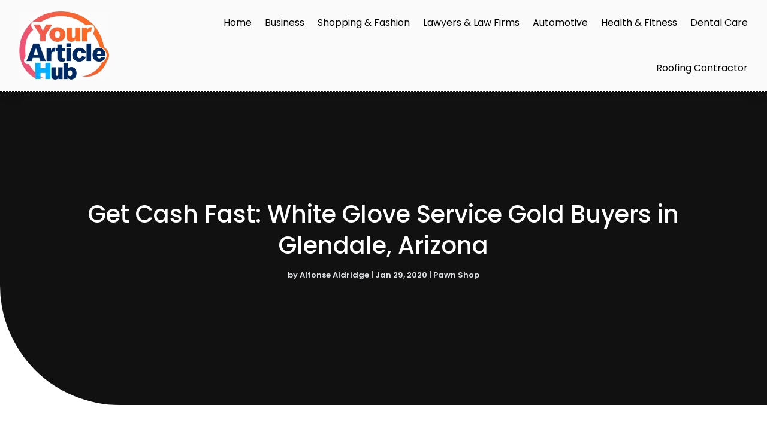

--- FILE ---
content_type: image/svg+xml
request_url: https://www.yourarticlehub.com/wp-content/uploads/2024/04/Your-Article-Hub.svg
body_size: 336065
content:
<svg width="250" height="191" viewBox="0 0 250 191" fill="none" xmlns="http://www.w3.org/2000/svg" xmlns:xlink="http://www.w3.org/1999/xlink">
<rect width="250" height="190.27" fill="url(#pattern0_1596_3)"/>
<defs>
<pattern id="pattern0_1596_3" patternContentUnits="objectBoundingBox" width="1" height="1">
<use xlink:href="#image0_1596_3" transform="matrix(0.00192678 0 0 0.00253165 -0.493256 -0.789873)"/>
</pattern>
<image id="image0_1596_3" width="1024" height="1024" xlink:href="[data-uri]"/>
</defs>
</svg>
